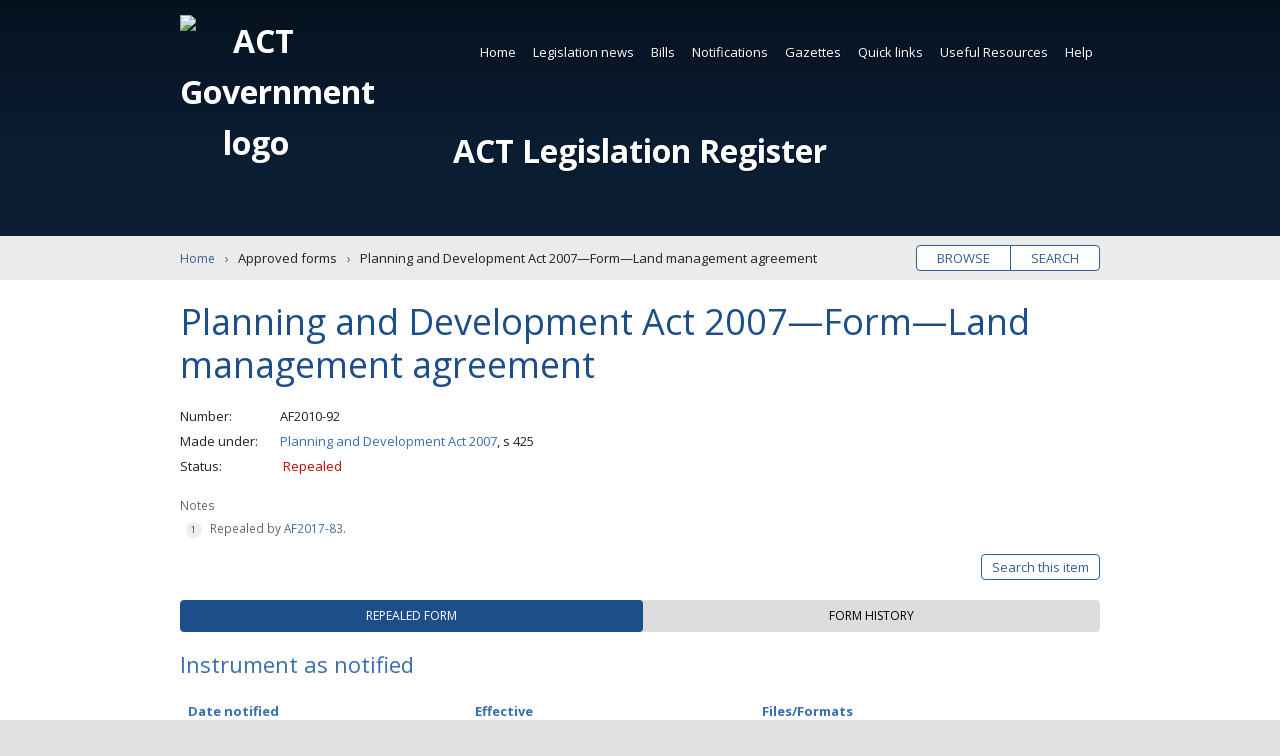

--- FILE ---
content_type: text/css; charset=utf-8
request_url: https://www.legislation.act.gov.au/SearchUI/CSS?v=CT3TI0pDNNm140kA4UeeYkVzr4Qn5bXUzG559fucLIA1
body_size: 1730
content:
#search-wrapper{display:block}.simple .search-row-wrapper,.basic .search-row-wrapper,.expert .search-row-wrapper{display:grid;display:-ms-grid;-ms-grid-columns:1fr;grid-template-columns:1fr;-ms-grid-rows:1fr;grid-template-rows:1fr;grid-gap:5px 5px}.search-row-wrapper{display:grid;display:-ms-grid;-ms-grid-columns:7fr 3fr 66px;grid-template-columns:7fr 3fr 66px;-ms-grid-rows:1fr;grid-template-rows:1fr;grid-gap:5px 5px;height:31px}.search-query-block-wrapper{width:100%}.block .search-row-wrapper>.search-query-block-wrapper{-ms-grid-row:1;-ms-grid-column:1}.block .search-row-wrapper>.search-query-block-selection-type-wrapper{-ms-grid-row:1;-ms-grid-column:2}.block .search-row-wrapper>.query-block-row-button-panel{-ms-grid-row:1;-ms-grid-column:3}.search-row-wrapper div.search-query-block-selection-type-wrapper{width:99%!important}.search-row-more-wrapper{display:grid;display:-ms-grid;-ms-grid-columns:1fr 6fr 3fr 66px;grid-template-columns:1fr 6fr 3fr 66px;-ms-grid-rows:1fr;grid-template-rows:1fr;grid-gap:5px 5px;height:31px}.block .search-row-more-wrapper>.search-query-block-operator-wrapper{-ms-grid-row:1;-ms-grid-column:1}.block .search-row-more-wrapper>.search-query-block-wrapper{-ms-grid-row:1;-ms-grid-column:2}.block .search-row-more-wrapper>.search-query-block-selection-type-wrapper{-ms-grid-row:1;-ms-grid-column:3}.block .search-row-more-wrapper>.query-block-row-button-panel{-ms-grid-row:1;-ms-grid-column:4}.search-row-wrapper .query-block-row-button-panel .add-row{float:none!important}.search-row-more-wrapper .query-block-row-button-panel .add-row{float:none!important}.search-row-wrapper .query-block-row-button-panel .add-row:focus,.search-row-wrapper .query-block-row-button-panel .add-row:hover,.search-row-more-wrapper .query-block-row-button-panel .add-row:hover,.search-row-more-wrapper .query-block-row-button-panel .add-row:focus,.search-row-wrapper .query-block-row-button-panel .remove-row:focus,.search-row-wrapper .query-block-row-button-panel .remove-row:hover,.search-row-more-wrapper .query-block-row-button-panel .remove-row:hover,.search-row-more-wrapper .query-block-row-button-panel .remove-row:focus{background-color:#1d4e89!important}@media all and (max-width:520px){.search-row-wrapper{display:grid;display:-ms-grid;-ms-grid-columns:7fr 3fr 66px;grid-template-columns:7fr 3fr;-ms-grid-rows:1fr;grid-template-rows:1fr;grid-gap:5px 5px;height:31px}.block .search-row-wrapper>.search-query-block-wrapper{-ms-grid-row:1;-ms-grid-column:1}.block .search-row-wrapper>.search-query-block-selection-type-wrapper{-ms-grid-row:1;-ms-grid-column:2}.block .search-row-wrapper>.query-block-row-button-panel{-ms-grid-row:1;-ms-grid-column:3}.search-row-wrapper .query-block-row-button-panel,.search-row-more-wrapper .query-block-row-button-panel{text-align:right}.search-row-wrapper .query-block-row-button-panel{grid-column:2;min-width:70px;width:100%}.search-row-wrapper .query-block-row-button-panel .add-row,.search-row-more-wrapper .query-block-row-button-panel .add-row,.search-row-more-wrapper .query-block-row-button-panel .remove-row{float:none!important}.search-row-more-wrapper{display:grid;display:-ms-grid;-ms-grid-columns:1fr 6fr 3fr 66px;grid-template-columns:1fr 6fr 3fr;-ms-grid-rows:1fr;grid-template-rows:1fr;grid-gap:5px 5px;height:31px}.block .search-row-more-wrapper>.search-query-block-operator-wrapper{-ms-grid-row:1;-ms-grid-column:1}.block .search-row-more-wrapper>.search-query-block-wrapper{-ms-grid-row:1;-ms-grid-column:2}.block .search-row-more-wrapper>.search-query-block-selection-type-wrapper{-ms-grid-row:1;-ms-grid-column:3}.block .search-row-more-wrapper>.query-block-row-button-panel{-ms-grid-row:1;-ms-grid-column:4}.search-row-more-wrapper .query-block-row-button-panel{grid-column:3;min-width:70px;width:100%}}div.search-query-block-operator-wrapper{min-width:61px}div.search-query-block-selection-type-wrapper{min-width:180px}div.query-block-row-button-panel{min-width:70px}input.search-query,input.search-query-basic,input.search-query-block,input.search-query-expert{height:31px;width:100%;max-width:100%}div.search-query-block-selection-type-wrapper,div.search-query-block-operator-wrapper,div.query-block-row-button-panel{height:31px}.row-button{display:inline-block;width:31px!important;height:31px!important;border:1px solid #fff!important;margin:1px 1px 1px 1px!important;padding:1px 1px 1px 1px!important;text-align:center!important;font-size:19px!important}#item-search fieldset legend{display:block;width:100%;height:19px;margin:3px 0 3px 0;line-height:19px}#advanced-options-wrapper .advanced-options-button-wrapper,#advanced-options-wrapper .advanced-options-button-wrapper button{font-family:inherit;font-size:1.35rem!important}#item-search #advanced-options-wrapper .advanced-options-button-wrapper,#item-search #advanced-options-wrapper .advanced-options-button-wrapper button{font-family:inherit;color:#222!important}#item-search #advanced-options-wrapper .advanced-options-button-wrapper button{font-size:1.2rem!important}span.search-legend{text-transform:uppercase}span.search-legend-main{font-weight:bold}form.option-off #match-checkbox{display:none}div#stemming-checkbox{display:block;width:auto;margin-top:10px}#form-search div#stemming-checkbox label,#item-search #stemming-checkbox label,#version-search #stemming-checkbox label{width:auto;float:left;margin-right:0;padding-right:0;margin-top:0;text-wrap:none}div.basic div#search-query-block-fields-wrapper,div.basic div#search-query-expert-fields-wrapper,div.basic div#stemming-checkbox{display:none}div.block div#search-query-basic-fields-wrapper,div.block div#search-query-expert-fields-wrapper{display:none}div.expert div#search-query-basic-fields-wrapper,div.expert div#search-query-block-fields-wrapper{display:none}form.option-off fieldset#version-pick-list,form.option-off>fieldset#keyword-search-input-method,fieldset.basic div.button-wrapper,fieldset.basic select#search-selection-type{display:none}form.option-on>fieldset#keyword-search-input-method,form.option-on>fieldset#version-pick-list{display:block}#version-pick-list{margin-top:10px}.version-pick-list label{margin-top:15px;left:0}span.para{display:block;margin:0 0 5px 0}@media screen and (-ms-high-contrast:active),(-ms-high-contrast:none){.block .search-row-wrapper>.search-query-block-wrapper,.block .search-row-wrapper>div.search-query-block-selection-type-wrapper,.block .search-row-more-wrapper>.search-query-block-operator-wrapper,.block .search-row-more-wrapper>.search-query-block-wrapper,.block .search-row-more-wrapper>div.search-query-block-selection-type-wrapper{margin-right:2px;min-width:0;width:auto!important}.block .search-row-wrapper>select.search-query-block-selection-type-wrapper,.block .search-row-more-wrapper>select.search-query-block-selection-type-wrapper{min-width:0}}